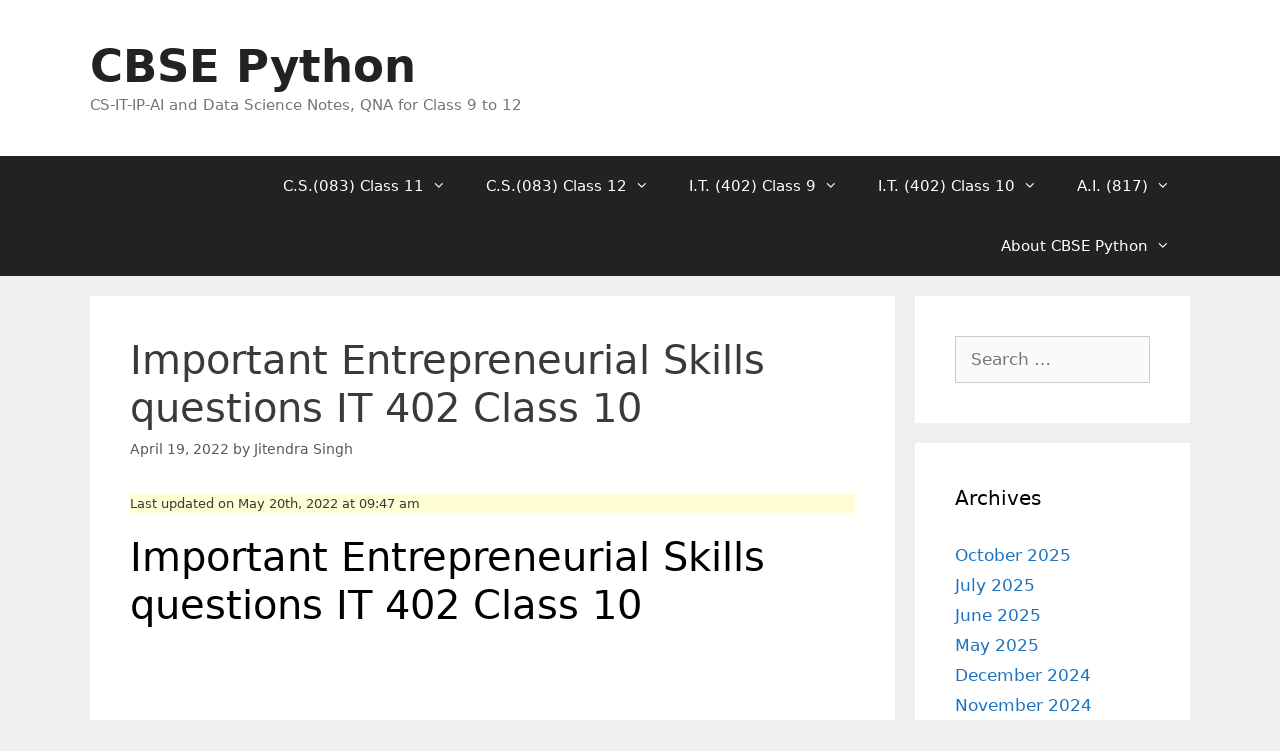

--- FILE ---
content_type: text/html; charset=UTF-8
request_url: https://cbsepython.in/entrepreneurial-skills-questions-it-402-class-10/
body_size: 16056
content:
<!DOCTYPE html><html lang="en-US" prefix="og: https://ogp.me/ns#"><head><script data-no-optimize="1">var litespeed_docref=sessionStorage.getItem("litespeed_docref");litespeed_docref&&(Object.defineProperty(document,"referrer",{get:function(){return litespeed_docref}}),sessionStorage.removeItem("litespeed_docref"));</script> <meta charset="UTF-8"><meta name="viewport" content="width=device-width, initial-scale=1"><title>Important Entrepreneurial Skills questions IT 402 Class 10 CBSE Python</title><meta name="description" content="Important Entrepreneurial Skills questions IT 402 Class 10"/><meta name="robots" content="follow, index, max-snippet:-1, max-video-preview:-1, max-image-preview:large"/><link rel="canonical" href="https://cbsepython.in/entrepreneurial-skills-questions-it-402-class-10/" /><meta property="og:locale" content="en_US" /><meta property="og:type" content="article" /><meta property="og:title" content="Important Entrepreneurial Skills questions IT 402 Class 10 CBSE Python" /><meta property="og:description" content="Important Entrepreneurial Skills questions IT 402 Class 10" /><meta property="og:url" content="https://cbsepython.in/entrepreneurial-skills-questions-it-402-class-10/" /><meta property="og:site_name" content="CBSE Python" /><meta property="article:section" content="Class 10 IT" /><meta property="og:updated_time" content="2022-05-20T09:47:04+05:30" /><meta property="og:image" content="https://cbsepython.in/wp-content/uploads/2025/07/cropped-1751993013764.webp" /><meta property="og:image:secure_url" content="https://cbsepython.in/wp-content/uploads/2025/07/cropped-1751993013764.webp" /><meta property="og:image:width" content="512" /><meta property="og:image:height" content="512" /><meta property="og:image:alt" content="cbsepython" /><meta property="og:image:type" content="image/webp" /><meta property="article:published_time" content="2022-04-19T20:44:36+05:30" /><meta property="article:modified_time" content="2022-05-20T09:47:04+05:30" /><meta name="twitter:card" content="summary_large_image" /><meta name="twitter:title" content="Important Entrepreneurial Skills questions IT 402 Class 10 CBSE Python" /><meta name="twitter:description" content="Important Entrepreneurial Skills questions IT 402 Class 10" /><meta name="twitter:site" content="@cbsepython" /><meta name="twitter:creator" content="@cbsepython" /><meta name="twitter:image" content="https://cbsepython.in/wp-content/uploads/2025/07/cropped-1751993013764.webp" /><meta name="twitter:label1" content="Written by" /><meta name="twitter:data1" content="Jitendra Singh" /><meta name="twitter:label2" content="Time to read" /><meta name="twitter:data2" content="2 minutes" /> <script type="application/ld+json" class="rank-math-schema">{"@context":"https://schema.org","@graph":[{"@type":["Person","Organization"],"@id":"https://cbsepython.in/#person","name":"cbsepython","sameAs":["https://twitter.com/cbsepython"]},{"@type":"WebSite","@id":"https://cbsepython.in/#website","url":"https://cbsepython.in","name":"CBSE Python","publisher":{"@id":"https://cbsepython.in/#person"},"inLanguage":"en-US"},{"@type":"ImageObject","@id":"https://cbsepython.in/wp-content/uploads/2025/07/cropped-1751993013764.webp","url":"https://cbsepython.in/wp-content/uploads/2025/07/cropped-1751993013764.webp","width":"512","height":"512","caption":"cbsepython","inLanguage":"en-US"},{"@type":"BreadcrumbList","@id":"https://cbsepython.in/entrepreneurial-skills-questions-it-402-class-10/#breadcrumb","itemListElement":[{"@type":"ListItem","position":"1","item":{"@id":"https://cbsepython.in","name":"Home"}},{"@type":"ListItem","position":"2","item":{"@id":"https://cbsepython.in/entrepreneurial-skills-questions-it-402-class-10/","name":"Important Entrepreneurial Skills questions IT 402 Class 10"}}]},{"@type":"WebPage","@id":"https://cbsepython.in/entrepreneurial-skills-questions-it-402-class-10/#webpage","url":"https://cbsepython.in/entrepreneurial-skills-questions-it-402-class-10/","name":"Important Entrepreneurial Skills questions IT 402 Class 10 CBSE Python","datePublished":"2022-04-19T20:44:36+05:30","dateModified":"2022-05-20T09:47:04+05:30","isPartOf":{"@id":"https://cbsepython.in/#website"},"primaryImageOfPage":{"@id":"https://cbsepython.in/wp-content/uploads/2025/07/cropped-1751993013764.webp"},"inLanguage":"en-US","breadcrumb":{"@id":"https://cbsepython.in/entrepreneurial-skills-questions-it-402-class-10/#breadcrumb"}},{"@type":"Person","@id":"https://cbsepython.in/entrepreneurial-skills-questions-it-402-class-10/#author","name":"Jitendra Singh","image":{"@type":"ImageObject","@id":"https://cbsepython.in/wp-content/litespeed/avatar/7404aeed4460a0e3fa2435873cd83669.jpg?ver=1768299116","url":"https://cbsepython.in/wp-content/litespeed/avatar/7404aeed4460a0e3fa2435873cd83669.jpg?ver=1768299116","caption":"Jitendra Singh","inLanguage":"en-US"},"sameAs":["https://cbsepython.in","https://twitter.com/cbsepython","https://cbsepython.in/about-me/"]},{"@type":"BlogPosting","headline":"Important Entrepreneurial Skills questions IT 402 Class 10 CBSE Python","keywords":"Entrepreneurial Skills questions IT 402 Class 10","datePublished":"2022-04-19T20:44:36+05:30","dateModified":"2022-05-20T09:47:04+05:30","author":{"@id":"https://cbsepython.in/entrepreneurial-skills-questions-it-402-class-10/#author","name":"Jitendra Singh"},"publisher":{"@id":"https://cbsepython.in/#person"},"description":"Important Entrepreneurial Skills questions IT 402 Class 10","name":"Important Entrepreneurial Skills questions IT 402 Class 10 CBSE Python","@id":"https://cbsepython.in/entrepreneurial-skills-questions-it-402-class-10/#richSnippet","isPartOf":{"@id":"https://cbsepython.in/entrepreneurial-skills-questions-it-402-class-10/#webpage"},"image":{"@id":"https://cbsepython.in/wp-content/uploads/2025/07/cropped-1751993013764.webp"},"inLanguage":"en-US","mainEntityOfPage":{"@id":"https://cbsepython.in/entrepreneurial-skills-questions-it-402-class-10/#webpage"}}]}</script> <link rel='dns-prefetch' href='//www.googletagmanager.com' /><link rel='dns-prefetch' href='//pagead2.googlesyndication.com' /><link rel="alternate" type="application/rss+xml" title="CBSE Python &raquo; Feed" href="https://cbsepython.in/feed/" /><link rel="alternate" type="application/rss+xml" title="CBSE Python &raquo; Comments Feed" href="https://cbsepython.in/comments/feed/" /><link rel="alternate" title="oEmbed (JSON)" type="application/json+oembed" href="https://cbsepython.in/wp-json/oembed/1.0/embed?url=https%3A%2F%2Fcbsepython.in%2Fentrepreneurial-skills-questions-it-402-class-10%2F" /><link rel="alternate" title="oEmbed (XML)" type="text/xml+oembed" href="https://cbsepython.in/wp-json/oembed/1.0/embed?url=https%3A%2F%2Fcbsepython.in%2Fentrepreneurial-skills-questions-it-402-class-10%2F&#038;format=xml" /><style id='wp-img-auto-sizes-contain-inline-css'>img:is([sizes=auto i],[sizes^="auto," i]){contain-intrinsic-size:3000px 1500px}
/*# sourceURL=wp-img-auto-sizes-contain-inline-css */</style><link data-optimized="2" rel="stylesheet" href="https://cbsepython.in/wp-content/litespeed/css/e43d1c77d92a386a86cb72892c8318d0.css?ver=56410" /><style id='classic-theme-styles-inline-css'>/*! This file is auto-generated */
.wp-block-button__link{color:#fff;background-color:#32373c;border-radius:9999px;box-shadow:none;text-decoration:none;padding:calc(.667em + 2px) calc(1.333em + 2px);font-size:1.125em}.wp-block-file__button{background:#32373c;color:#fff;text-decoration:none}
/*# sourceURL=/wp-includes/css/classic-themes.min.css */</style><style id='global-styles-inline-css'>:root{--wp--preset--aspect-ratio--square: 1;--wp--preset--aspect-ratio--4-3: 4/3;--wp--preset--aspect-ratio--3-4: 3/4;--wp--preset--aspect-ratio--3-2: 3/2;--wp--preset--aspect-ratio--2-3: 2/3;--wp--preset--aspect-ratio--16-9: 16/9;--wp--preset--aspect-ratio--9-16: 9/16;--wp--preset--color--black: #000000;--wp--preset--color--cyan-bluish-gray: #abb8c3;--wp--preset--color--white: #ffffff;--wp--preset--color--pale-pink: #f78da7;--wp--preset--color--vivid-red: #cf2e2e;--wp--preset--color--luminous-vivid-orange: #ff6900;--wp--preset--color--luminous-vivid-amber: #fcb900;--wp--preset--color--light-green-cyan: #7bdcb5;--wp--preset--color--vivid-green-cyan: #00d084;--wp--preset--color--pale-cyan-blue: #8ed1fc;--wp--preset--color--vivid-cyan-blue: #0693e3;--wp--preset--color--vivid-purple: #9b51e0;--wp--preset--color--contrast: var(--contrast);--wp--preset--color--contrast-2: var(--contrast-2);--wp--preset--color--contrast-3: var(--contrast-3);--wp--preset--color--base: var(--base);--wp--preset--color--base-2: var(--base-2);--wp--preset--color--base-3: var(--base-3);--wp--preset--color--accent: var(--accent);--wp--preset--gradient--vivid-cyan-blue-to-vivid-purple: linear-gradient(135deg,rgb(6,147,227) 0%,rgb(155,81,224) 100%);--wp--preset--gradient--light-green-cyan-to-vivid-green-cyan: linear-gradient(135deg,rgb(122,220,180) 0%,rgb(0,208,130) 100%);--wp--preset--gradient--luminous-vivid-amber-to-luminous-vivid-orange: linear-gradient(135deg,rgb(252,185,0) 0%,rgb(255,105,0) 100%);--wp--preset--gradient--luminous-vivid-orange-to-vivid-red: linear-gradient(135deg,rgb(255,105,0) 0%,rgb(207,46,46) 100%);--wp--preset--gradient--very-light-gray-to-cyan-bluish-gray: linear-gradient(135deg,rgb(238,238,238) 0%,rgb(169,184,195) 100%);--wp--preset--gradient--cool-to-warm-spectrum: linear-gradient(135deg,rgb(74,234,220) 0%,rgb(151,120,209) 20%,rgb(207,42,186) 40%,rgb(238,44,130) 60%,rgb(251,105,98) 80%,rgb(254,248,76) 100%);--wp--preset--gradient--blush-light-purple: linear-gradient(135deg,rgb(255,206,236) 0%,rgb(152,150,240) 100%);--wp--preset--gradient--blush-bordeaux: linear-gradient(135deg,rgb(254,205,165) 0%,rgb(254,45,45) 50%,rgb(107,0,62) 100%);--wp--preset--gradient--luminous-dusk: linear-gradient(135deg,rgb(255,203,112) 0%,rgb(199,81,192) 50%,rgb(65,88,208) 100%);--wp--preset--gradient--pale-ocean: linear-gradient(135deg,rgb(255,245,203) 0%,rgb(182,227,212) 50%,rgb(51,167,181) 100%);--wp--preset--gradient--electric-grass: linear-gradient(135deg,rgb(202,248,128) 0%,rgb(113,206,126) 100%);--wp--preset--gradient--midnight: linear-gradient(135deg,rgb(2,3,129) 0%,rgb(40,116,252) 100%);--wp--preset--font-size--small: 13px;--wp--preset--font-size--medium: 20px;--wp--preset--font-size--large: 36px;--wp--preset--font-size--x-large: 42px;--wp--preset--spacing--20: 0.44rem;--wp--preset--spacing--30: 0.67rem;--wp--preset--spacing--40: 1rem;--wp--preset--spacing--50: 1.5rem;--wp--preset--spacing--60: 2.25rem;--wp--preset--spacing--70: 3.38rem;--wp--preset--spacing--80: 5.06rem;--wp--preset--shadow--natural: 6px 6px 9px rgba(0, 0, 0, 0.2);--wp--preset--shadow--deep: 12px 12px 50px rgba(0, 0, 0, 0.4);--wp--preset--shadow--sharp: 6px 6px 0px rgba(0, 0, 0, 0.2);--wp--preset--shadow--outlined: 6px 6px 0px -3px rgb(255, 255, 255), 6px 6px rgb(0, 0, 0);--wp--preset--shadow--crisp: 6px 6px 0px rgb(0, 0, 0);}:where(.is-layout-flex){gap: 0.5em;}:where(.is-layout-grid){gap: 0.5em;}body .is-layout-flex{display: flex;}.is-layout-flex{flex-wrap: wrap;align-items: center;}.is-layout-flex > :is(*, div){margin: 0;}body .is-layout-grid{display: grid;}.is-layout-grid > :is(*, div){margin: 0;}:where(.wp-block-columns.is-layout-flex){gap: 2em;}:where(.wp-block-columns.is-layout-grid){gap: 2em;}:where(.wp-block-post-template.is-layout-flex){gap: 1.25em;}:where(.wp-block-post-template.is-layout-grid){gap: 1.25em;}.has-black-color{color: var(--wp--preset--color--black) !important;}.has-cyan-bluish-gray-color{color: var(--wp--preset--color--cyan-bluish-gray) !important;}.has-white-color{color: var(--wp--preset--color--white) !important;}.has-pale-pink-color{color: var(--wp--preset--color--pale-pink) !important;}.has-vivid-red-color{color: var(--wp--preset--color--vivid-red) !important;}.has-luminous-vivid-orange-color{color: var(--wp--preset--color--luminous-vivid-orange) !important;}.has-luminous-vivid-amber-color{color: var(--wp--preset--color--luminous-vivid-amber) !important;}.has-light-green-cyan-color{color: var(--wp--preset--color--light-green-cyan) !important;}.has-vivid-green-cyan-color{color: var(--wp--preset--color--vivid-green-cyan) !important;}.has-pale-cyan-blue-color{color: var(--wp--preset--color--pale-cyan-blue) !important;}.has-vivid-cyan-blue-color{color: var(--wp--preset--color--vivid-cyan-blue) !important;}.has-vivid-purple-color{color: var(--wp--preset--color--vivid-purple) !important;}.has-black-background-color{background-color: var(--wp--preset--color--black) !important;}.has-cyan-bluish-gray-background-color{background-color: var(--wp--preset--color--cyan-bluish-gray) !important;}.has-white-background-color{background-color: var(--wp--preset--color--white) !important;}.has-pale-pink-background-color{background-color: var(--wp--preset--color--pale-pink) !important;}.has-vivid-red-background-color{background-color: var(--wp--preset--color--vivid-red) !important;}.has-luminous-vivid-orange-background-color{background-color: var(--wp--preset--color--luminous-vivid-orange) !important;}.has-luminous-vivid-amber-background-color{background-color: var(--wp--preset--color--luminous-vivid-amber) !important;}.has-light-green-cyan-background-color{background-color: var(--wp--preset--color--light-green-cyan) !important;}.has-vivid-green-cyan-background-color{background-color: var(--wp--preset--color--vivid-green-cyan) !important;}.has-pale-cyan-blue-background-color{background-color: var(--wp--preset--color--pale-cyan-blue) !important;}.has-vivid-cyan-blue-background-color{background-color: var(--wp--preset--color--vivid-cyan-blue) !important;}.has-vivid-purple-background-color{background-color: var(--wp--preset--color--vivid-purple) !important;}.has-black-border-color{border-color: var(--wp--preset--color--black) !important;}.has-cyan-bluish-gray-border-color{border-color: var(--wp--preset--color--cyan-bluish-gray) !important;}.has-white-border-color{border-color: var(--wp--preset--color--white) !important;}.has-pale-pink-border-color{border-color: var(--wp--preset--color--pale-pink) !important;}.has-vivid-red-border-color{border-color: var(--wp--preset--color--vivid-red) !important;}.has-luminous-vivid-orange-border-color{border-color: var(--wp--preset--color--luminous-vivid-orange) !important;}.has-luminous-vivid-amber-border-color{border-color: var(--wp--preset--color--luminous-vivid-amber) !important;}.has-light-green-cyan-border-color{border-color: var(--wp--preset--color--light-green-cyan) !important;}.has-vivid-green-cyan-border-color{border-color: var(--wp--preset--color--vivid-green-cyan) !important;}.has-pale-cyan-blue-border-color{border-color: var(--wp--preset--color--pale-cyan-blue) !important;}.has-vivid-cyan-blue-border-color{border-color: var(--wp--preset--color--vivid-cyan-blue) !important;}.has-vivid-purple-border-color{border-color: var(--wp--preset--color--vivid-purple) !important;}.has-vivid-cyan-blue-to-vivid-purple-gradient-background{background: var(--wp--preset--gradient--vivid-cyan-blue-to-vivid-purple) !important;}.has-light-green-cyan-to-vivid-green-cyan-gradient-background{background: var(--wp--preset--gradient--light-green-cyan-to-vivid-green-cyan) !important;}.has-luminous-vivid-amber-to-luminous-vivid-orange-gradient-background{background: var(--wp--preset--gradient--luminous-vivid-amber-to-luminous-vivid-orange) !important;}.has-luminous-vivid-orange-to-vivid-red-gradient-background{background: var(--wp--preset--gradient--luminous-vivid-orange-to-vivid-red) !important;}.has-very-light-gray-to-cyan-bluish-gray-gradient-background{background: var(--wp--preset--gradient--very-light-gray-to-cyan-bluish-gray) !important;}.has-cool-to-warm-spectrum-gradient-background{background: var(--wp--preset--gradient--cool-to-warm-spectrum) !important;}.has-blush-light-purple-gradient-background{background: var(--wp--preset--gradient--blush-light-purple) !important;}.has-blush-bordeaux-gradient-background{background: var(--wp--preset--gradient--blush-bordeaux) !important;}.has-luminous-dusk-gradient-background{background: var(--wp--preset--gradient--luminous-dusk) !important;}.has-pale-ocean-gradient-background{background: var(--wp--preset--gradient--pale-ocean) !important;}.has-electric-grass-gradient-background{background: var(--wp--preset--gradient--electric-grass) !important;}.has-midnight-gradient-background{background: var(--wp--preset--gradient--midnight) !important;}.has-small-font-size{font-size: var(--wp--preset--font-size--small) !important;}.has-medium-font-size{font-size: var(--wp--preset--font-size--medium) !important;}.has-large-font-size{font-size: var(--wp--preset--font-size--large) !important;}.has-x-large-font-size{font-size: var(--wp--preset--font-size--x-large) !important;}
:where(.wp-block-post-template.is-layout-flex){gap: 1.25em;}:where(.wp-block-post-template.is-layout-grid){gap: 1.25em;}
:where(.wp-block-term-template.is-layout-flex){gap: 1.25em;}:where(.wp-block-term-template.is-layout-grid){gap: 1.25em;}
:where(.wp-block-columns.is-layout-flex){gap: 2em;}:where(.wp-block-columns.is-layout-grid){gap: 2em;}
:root :where(.wp-block-pullquote){font-size: 1.5em;line-height: 1.6;}
/*# sourceURL=global-styles-inline-css */</style><style id='generate-style-inline-css'>body{background-color:#efefef;color:#3a3a3a;}a{color:#1e73be;}a:hover, a:focus{text-decoration:underline;}.entry-title a, .site-branding a, a.button, .wp-block-button__link, .main-navigation a{text-decoration:none;}a:hover, a:focus, a:active{color:#000000;}body .grid-container{max-width:1100px;}.wp-block-group__inner-container{max-width:1100px;margin-left:auto;margin-right:auto;}.generate-back-to-top{font-size:20px;border-radius:3px;position:fixed;bottom:30px;right:30px;line-height:40px;width:40px;text-align:center;z-index:10;transition:opacity 300ms ease-in-out;opacity:0.1;transform:translateY(1000px);}.generate-back-to-top__show{opacity:1;transform:translateY(0);}:root{--contrast:#222222;--contrast-2:#575760;--contrast-3:#b2b2be;--base:#f0f0f0;--base-2:#f7f8f9;--base-3:#ffffff;--accent:#1e73be;}:root .has-contrast-color{color:var(--contrast);}:root .has-contrast-background-color{background-color:var(--contrast);}:root .has-contrast-2-color{color:var(--contrast-2);}:root .has-contrast-2-background-color{background-color:var(--contrast-2);}:root .has-contrast-3-color{color:var(--contrast-3);}:root .has-contrast-3-background-color{background-color:var(--contrast-3);}:root .has-base-color{color:var(--base);}:root .has-base-background-color{background-color:var(--base);}:root .has-base-2-color{color:var(--base-2);}:root .has-base-2-background-color{background-color:var(--base-2);}:root .has-base-3-color{color:var(--base-3);}:root .has-base-3-background-color{background-color:var(--base-3);}:root .has-accent-color{color:var(--accent);}:root .has-accent-background-color{background-color:var(--accent);}body, button, input, select, textarea{font-family:-apple-system, system-ui, BlinkMacSystemFont, "Segoe UI", Helvetica, Arial, sans-serif, "Apple Color Emoji", "Segoe UI Emoji", "Segoe UI Symbol";}body{line-height:1.5;}.entry-content > [class*="wp-block-"]:not(:last-child):not(.wp-block-heading){margin-bottom:1.5em;}.main-title{font-size:45px;}.main-navigation .main-nav ul ul li a{font-size:14px;}.sidebar .widget, .footer-widgets .widget{font-size:17px;}h1{font-weight:300;font-size:40px;}h2{font-weight:300;font-size:30px;}h3{font-size:20px;}h4{font-size:inherit;}h5{font-size:inherit;}@media (max-width:768px){.main-title{font-size:30px;}h1{font-size:30px;}h2{font-size:25px;}}.top-bar{background-color:#636363;color:#ffffff;}.top-bar a{color:#ffffff;}.top-bar a:hover{color:#303030;}.site-header{background-color:#ffffff;color:#3a3a3a;}.site-header a{color:#3a3a3a;}.main-title a,.main-title a:hover{color:#222222;}.site-description{color:#757575;}.main-navigation,.main-navigation ul ul{background-color:#222222;}.main-navigation .main-nav ul li a, .main-navigation .menu-toggle, .main-navigation .menu-bar-items{color:#ffffff;}.main-navigation .main-nav ul li:not([class*="current-menu-"]):hover > a, .main-navigation .main-nav ul li:not([class*="current-menu-"]):focus > a, .main-navigation .main-nav ul li.sfHover:not([class*="current-menu-"]) > a, .main-navigation .menu-bar-item:hover > a, .main-navigation .menu-bar-item.sfHover > a{color:#ffffff;background-color:#3f3f3f;}button.menu-toggle:hover,button.menu-toggle:focus,.main-navigation .mobile-bar-items a,.main-navigation .mobile-bar-items a:hover,.main-navigation .mobile-bar-items a:focus{color:#ffffff;}.main-navigation .main-nav ul li[class*="current-menu-"] > a{color:#ffffff;background-color:#3f3f3f;}.navigation-search input[type="search"],.navigation-search input[type="search"]:active, .navigation-search input[type="search"]:focus, .main-navigation .main-nav ul li.search-item.active > a, .main-navigation .menu-bar-items .search-item.active > a{color:#ffffff;background-color:#3f3f3f;}.main-navigation ul ul{background-color:#3f3f3f;}.main-navigation .main-nav ul ul li a{color:#ffffff;}.main-navigation .main-nav ul ul li:not([class*="current-menu-"]):hover > a,.main-navigation .main-nav ul ul li:not([class*="current-menu-"]):focus > a, .main-navigation .main-nav ul ul li.sfHover:not([class*="current-menu-"]) > a{color:#ffffff;background-color:#4f4f4f;}.main-navigation .main-nav ul ul li[class*="current-menu-"] > a{color:#ffffff;background-color:#4f4f4f;}.separate-containers .inside-article, .separate-containers .comments-area, .separate-containers .page-header, .one-container .container, .separate-containers .paging-navigation, .inside-page-header{background-color:#ffffff;}.entry-meta{color:#595959;}.entry-meta a{color:#595959;}.entry-meta a:hover{color:#1e73be;}.sidebar .widget{background-color:#ffffff;}.sidebar .widget .widget-title{color:#000000;}.footer-widgets{background-color:#ffffff;}.footer-widgets .widget-title{color:#000000;}.site-info{color:#ffffff;background-color:#222222;}.site-info a{color:#ffffff;}.site-info a:hover{color:#606060;}.footer-bar .widget_nav_menu .current-menu-item a{color:#606060;}input[type="text"],input[type="email"],input[type="url"],input[type="password"],input[type="search"],input[type="tel"],input[type="number"],textarea,select{color:#666666;background-color:#fafafa;border-color:#cccccc;}input[type="text"]:focus,input[type="email"]:focus,input[type="url"]:focus,input[type="password"]:focus,input[type="search"]:focus,input[type="tel"]:focus,input[type="number"]:focus,textarea:focus,select:focus{color:#666666;background-color:#ffffff;border-color:#bfbfbf;}button,html input[type="button"],input[type="reset"],input[type="submit"],a.button,a.wp-block-button__link:not(.has-background){color:#ffffff;background-color:#666666;}button:hover,html input[type="button"]:hover,input[type="reset"]:hover,input[type="submit"]:hover,a.button:hover,button:focus,html input[type="button"]:focus,input[type="reset"]:focus,input[type="submit"]:focus,a.button:focus,a.wp-block-button__link:not(.has-background):active,a.wp-block-button__link:not(.has-background):focus,a.wp-block-button__link:not(.has-background):hover{color:#ffffff;background-color:#3f3f3f;}a.generate-back-to-top{background-color:rgba( 0,0,0,0.4 );color:#ffffff;}a.generate-back-to-top:hover,a.generate-back-to-top:focus{background-color:rgba( 0,0,0,0.6 );color:#ffffff;}:root{--gp-search-modal-bg-color:var(--base-3);--gp-search-modal-text-color:var(--contrast);--gp-search-modal-overlay-bg-color:rgba(0,0,0,0.2);}@media (max-width:768px){.main-navigation .menu-bar-item:hover > a, .main-navigation .menu-bar-item.sfHover > a{background:none;color:#ffffff;}}.inside-top-bar{padding:10px;}.inside-header{padding:40px;}.site-main .wp-block-group__inner-container{padding:40px;}.entry-content .alignwide, body:not(.no-sidebar) .entry-content .alignfull{margin-left:-40px;width:calc(100% + 80px);max-width:calc(100% + 80px);}.rtl .menu-item-has-children .dropdown-menu-toggle{padding-left:20px;}.rtl .main-navigation .main-nav ul li.menu-item-has-children > a{padding-right:20px;}.site-info{padding:20px;}@media (max-width:768px){.separate-containers .inside-article, .separate-containers .comments-area, .separate-containers .page-header, .separate-containers .paging-navigation, .one-container .site-content, .inside-page-header{padding:30px;}.site-main .wp-block-group__inner-container{padding:30px;}.site-info{padding-right:10px;padding-left:10px;}.entry-content .alignwide, body:not(.no-sidebar) .entry-content .alignfull{margin-left:-30px;width:calc(100% + 60px);max-width:calc(100% + 60px);}}.one-container .sidebar .widget{padding:0px;}/* End cached CSS */@media (max-width:768px){.main-navigation .menu-toggle,.main-navigation .mobile-bar-items,.sidebar-nav-mobile:not(#sticky-placeholder){display:block;}.main-navigation ul,.gen-sidebar-nav{display:none;}[class*="nav-float-"] .site-header .inside-header > *{float:none;clear:both;}}
/*# sourceURL=generate-style-inline-css */</style> <script type="litespeed/javascript" data-src="https://cbsepython.in/wp-includes/js/jquery/jquery.min.js" id="jquery-core-js"></script> 
 <script type="litespeed/javascript" data-src="https://www.googletagmanager.com/gtag/js?id=GT-55JLMQ2" id="google_gtagjs-js"></script> <script id="google_gtagjs-js-after" type="litespeed/javascript">window.dataLayer=window.dataLayer||[];function gtag(){dataLayer.push(arguments)}
gtag("set","linker",{"domains":["cbsepython.in"]});gtag("js",new Date());gtag("set","developer_id.dZTNiMT",!0);gtag("config","GT-55JLMQ2")</script> <link rel="https://api.w.org/" href="https://cbsepython.in/wp-json/" /><link rel="alternate" title="JSON" type="application/json" href="https://cbsepython.in/wp-json/wp/v2/posts/3156" /><link rel="EditURI" type="application/rsd+xml" title="RSD" href="https://cbsepython.in/xmlrpc.php?rsd" /><meta name="generator" content="Site Kit by Google 1.168.0" /> <script type="litespeed/javascript" data-src="https://www.googletagmanager.com/gtag/js?id=UA-184811342-1"></script> <script type="litespeed/javascript">window.dataLayer=window.dataLayer||[];function gtag(){dataLayer.push(arguments)}
gtag('js',new Date());gtag('config','UA-184811342-1')</script> <script type="litespeed/javascript" data-src="https://pagead2.googlesyndication.com/pagead/js/adsbygoogle.js?client=ca-pub-8757982190122476"
     crossorigin="anonymous"></script> <meta name="google-adsense-platform-account" content="ca-host-pub-2644536267352236"><meta name="google-adsense-platform-domain" content="sitekit.withgoogle.com"><meta name="generator" content="Elementor 3.33.4; features: additional_custom_breakpoints; settings: css_print_method-external, google_font-enabled, font_display-auto"><style>.e-con.e-parent:nth-of-type(n+4):not(.e-lazyloaded):not(.e-no-lazyload),
				.e-con.e-parent:nth-of-type(n+4):not(.e-lazyloaded):not(.e-no-lazyload) * {
					background-image: none !important;
				}
				@media screen and (max-height: 1024px) {
					.e-con.e-parent:nth-of-type(n+3):not(.e-lazyloaded):not(.e-no-lazyload),
					.e-con.e-parent:nth-of-type(n+3):not(.e-lazyloaded):not(.e-no-lazyload) * {
						background-image: none !important;
					}
				}
				@media screen and (max-height: 640px) {
					.e-con.e-parent:nth-of-type(n+2):not(.e-lazyloaded):not(.e-no-lazyload),
					.e-con.e-parent:nth-of-type(n+2):not(.e-lazyloaded):not(.e-no-lazyload) * {
						background-image: none !important;
					}
				}</style><style class="wpcode-css-snippet">.last-updated {
    font-size: small;
    text-transform: upper-alpha;
    background-color: #fffdd4;
}</style> <script type="litespeed/javascript" data-src="https://pagead2.googlesyndication.com/pagead/js/adsbygoogle.js?client=ca-pub-8757982190122476&amp;host=ca-host-pub-2644536267352236" crossorigin="anonymous"></script> <link rel="icon" href="https://cbsepython.in/wp-content/uploads/2025/07/cropped-1751993013764-32x32.webp" sizes="32x32" /><link rel="icon" href="https://cbsepython.in/wp-content/uploads/2025/07/cropped-1751993013764-192x192.webp" sizes="192x192" /><link rel="apple-touch-icon" href="https://cbsepython.in/wp-content/uploads/2025/07/cropped-1751993013764-180x180.webp" /><meta name="msapplication-TileImage" content="https://cbsepython.in/wp-content/uploads/2025/07/cropped-1751993013764-270x270.webp" /></head><body data-rsssl=1 class="wp-singular post-template-default single single-post postid-3156 single-format-standard wp-embed-responsive wp-theme-generatepress right-sidebar nav-below-header separate-containers fluid-header active-footer-widgets-3 nav-aligned-right header-aligned-left dropdown-hover elementor-default elementor-kit-495" itemtype="https://schema.org/Blog" itemscope>
<a class="screen-reader-text skip-link" href="#content" title="Skip to content">Skip to content</a><header class="site-header" id="masthead" aria-label="Site"  itemtype="https://schema.org/WPHeader" itemscope><div class="inside-header grid-container grid-parent"><div class="site-branding"><p class="main-title" itemprop="headline">
<a href="https://cbsepython.in/" rel="home">CBSE Python</a></p><p class="site-description" itemprop="description">CS-IT-IP-AI and Data Science Notes, QNA for Class 9 to 12</p></div></div></header><nav class="main-navigation sub-menu-right" id="site-navigation" aria-label="Primary"  itemtype="https://schema.org/SiteNavigationElement" itemscope><div class="inside-navigation grid-container grid-parent">
<button class="menu-toggle" aria-controls="primary-menu" aria-expanded="false">
<span class="mobile-menu">Menu</span>				</button><div id="primary-menu" class="main-nav"><ul id="menu-final" class=" menu sf-menu"><li id="menu-item-2894" class="menu-item menu-item-type-custom menu-item-object-custom menu-item-has-children menu-item-2894"><a href="#">C.S.(083) Class 11<span role="presentation" class="dropdown-menu-toggle"></span></a><ul class="sub-menu"><li id="menu-item-2903" class="menu-item menu-item-type-custom menu-item-object-custom menu-item-2903"><a href="https://cbsepython.in/class-11-computer-science-topic-wise-mcq/">Topicwise MCQS</a></li><li id="menu-item-2905" class="menu-item menu-item-type-custom menu-item-object-custom menu-item-2905"><a href="https://cbsepython.in/class-11-computer-science-topic-wise-notes/">Topic wise Notes</a></li><li id="menu-item-2906" class="menu-item menu-item-type-custom menu-item-object-custom menu-item-2906"><a href="https://cbsepython.in/practical-list-for-class-11-computer-science/">Practical File</a></li><li id="menu-item-2907" class="menu-item menu-item-type-custom menu-item-object-custom menu-item-2907"><a href="https://cbsepython.in/class-11-computer-science-project-in-python/">Projects</a></li><li id="menu-item-2908" class="menu-item menu-item-type-custom menu-item-object-custom menu-item-2908"><a href="https://cbsepython.in/computer-science-sample-paper-class-11/">Sample Papers</a></li><li id="menu-item-3750" class="menu-item menu-item-type-custom menu-item-object-custom menu-item-3750"><a href="https://cbsepython.in/class-11-computer-science-topic-wise-quiz/">Quizzes Class 11</a></li></ul></li><li id="menu-item-2900" class="menu-item menu-item-type-custom menu-item-object-custom menu-item-has-children menu-item-2900"><a href="#">C.S.(083) Class 12<span role="presentation" class="dropdown-menu-toggle"></span></a><ul class="sub-menu"><li id="menu-item-2909" class="menu-item menu-item-type-custom menu-item-object-custom menu-item-2909"><a href="https://cbsepython.in/class-12-computer-science-topic-wise-mcqs/">Topicwise MCQs</a></li><li id="menu-item-2911" class="menu-item menu-item-type-custom menu-item-object-custom menu-item-2911"><a href="https://cbsepython.in/class-12-computer-science-notes-topic-wise/">Topicwise Notes</a></li><li id="menu-item-2912" class="menu-item menu-item-type-custom menu-item-object-custom menu-item-2912"><a href="https://cbsepython.in/cbse-computer-science-practical-file-for-class-12/">Practical File</a></li><li id="menu-item-2913" class="menu-item menu-item-type-custom menu-item-object-custom menu-item-2913"><a href="https://cbsepython.in/class-12-computer-science-project-in-python/">Projects</a></li><li id="menu-item-2914" class="menu-item menu-item-type-custom menu-item-object-custom menu-item-2914"><a href="https://cbsepython.in/computer-science-sample-paper-class-12/">Sample Papers</a></li><li id="menu-item-4760" class="menu-item menu-item-type-custom menu-item-object-custom menu-item-4760"><a href="https://cbsepython.in/class-12-computer-science-quiz/">Quiz Class 12</a></li></ul></li><li id="menu-item-2896" class="menu-item menu-item-type-custom menu-item-object-custom menu-item-has-children menu-item-2896"><a href="#">I.T. (402) Class 9<span role="presentation" class="dropdown-menu-toggle"></span></a><ul class="sub-menu"><li id="menu-item-2915" class="menu-item menu-item-type-custom menu-item-object-custom menu-item-2915"><a href="https://cbsepython.in/mcq-electronic-spreadsheet-class-9-it/">Topicwise MCQs</a></li><li id="menu-item-2916" class="menu-item menu-item-type-custom menu-item-object-custom menu-item-has-children menu-item-2916"><a href="#">Sample Papers<span role="presentation" class="dropdown-menu-toggle"></span></a><ul class="sub-menu"><li id="menu-item-2993" class="menu-item menu-item-type-custom menu-item-object-custom menu-item-2993"><a href="https://cbsepython.in/class-9-information-technology-sample-paper-term-2-set-1/">Term 2 Set 1</a></li><li id="menu-item-2994" class="menu-item menu-item-type-custom menu-item-object-custom menu-item-2994"><a href="https://cbsepython.in/information-technology-402-term-2-sample-paper-for-class-9-set-2/">Term 2 Set 2</a></li></ul></li></ul></li><li id="menu-item-2902" class="menu-item menu-item-type-custom menu-item-object-custom menu-item-has-children menu-item-2902"><a href="#">I.T. (402) Class 10<span role="presentation" class="dropdown-menu-toggle"></span></a><ul class="sub-menu"><li id="menu-item-2917" class="menu-item menu-item-type-custom menu-item-object-custom menu-item-has-children menu-item-2917"><a href="#">Topicwise MCQs<span role="presentation" class="dropdown-menu-toggle"></span></a><ul class="sub-menu"><li id="menu-item-2995" class="menu-item menu-item-type-custom menu-item-object-custom menu-item-2995"><a href="https://cbsepython.in/electronic-spreadsheet-mcq-class-10/">Electronic Spreadsheet</a></li><li id="menu-item-2996" class="menu-item menu-item-type-custom menu-item-object-custom menu-item-2996"><a href="https://cbsepython.in/mcq-on-digital-documentation-class-10/">Digital Presentation</a></li><li id="menu-item-2997" class="menu-item menu-item-type-custom menu-item-object-custom menu-item-2997"><a href="https://cbsepython.in/database-management-system-mcq-class-10/">RDBMS</a></li><li id="menu-item-2998" class="menu-item menu-item-type-custom menu-item-object-custom menu-item-2998"><a href="https://cbsepython.in/basic-of-internet-mcq/">Internet</a></li></ul></li><li id="menu-item-2918" class="menu-item menu-item-type-custom menu-item-object-custom menu-item-2918"><a href="https://cbsepython.in/class-10-it-sample-papers/">Sample Papers</a></li></ul></li><li id="menu-item-3004" class="menu-item menu-item-type-custom menu-item-object-custom menu-item-has-children menu-item-3004"><a href="#">A.I. (817)<span role="presentation" class="dropdown-menu-toggle"></span></a><ul class="sub-menu"><li id="menu-item-3005" class="menu-item menu-item-type-custom menu-item-object-custom menu-item-has-children menu-item-3005"><a href="#">Class 9<span role="presentation" class="dropdown-menu-toggle"></span></a><ul class="sub-menu"><li id="menu-item-3007" class="menu-item menu-item-type-custom menu-item-object-custom menu-item-3007"><a href="https://cbsepython.in/artificial-intelligence-sample-paper-class-9/">Term 1 Sample 1</a></li></ul></li><li id="menu-item-3006" class="menu-item menu-item-type-custom menu-item-object-custom menu-item-3006"><a href="#">Class 10</a></li></ul></li><li id="menu-item-5483" class="menu-item menu-item-type-post_type menu-item-object-page menu-item-has-children menu-item-5483"><a href="https://cbsepython.in/about-cbse-python/">About CBSE Python<span role="presentation" class="dropdown-menu-toggle"></span></a><ul class="sub-menu"><li id="menu-item-5484" class="menu-item menu-item-type-post_type menu-item-object-page menu-item-privacy-policy menu-item-has-children menu-item-5484"><a rel="privacy-policy" href="https://cbsepython.in/privacy-policy/">Privacy Policy<span role="presentation" class="dropdown-menu-toggle"></span></a><ul class="sub-menu"><li id="menu-item-5485" class="menu-item menu-item-type-post_type menu-item-object-page menu-item-5485"><a href="https://cbsepython.in/terms-and-conditions/">Terms and Conditions</a></li><li id="menu-item-5486" class="menu-item menu-item-type-post_type menu-item-object-page menu-item-5486"><a href="https://cbsepython.in/about-me/">About Author</a></li><li id="menu-item-5487" class="menu-item menu-item-type-post_type menu-item-object-page menu-item-5487"><a href="https://cbsepython.in/disclaimer-for-cbsepython-in/">Disclaimer</a></li></ul></li></ul></li></ul></div></div></nav><div class="site grid-container container hfeed grid-parent" id="page"><div class="site-content" id="content"><div class="content-area grid-parent mobile-grid-100 grid-75 tablet-grid-75" id="primary"><main class="site-main" id="main"><article id="post-3156" class="post-3156 post type-post status-publish format-standard hentry category-information-technology-for-cbse-class-10" itemtype="https://schema.org/CreativeWork" itemscope><div class="inside-article"><header class="entry-header"><h1 class="entry-title" itemprop="headline">Important Entrepreneurial Skills questions IT 402 Class 10</h1><div class="entry-meta">
<span class="posted-on"><time class="updated" datetime="2022-05-20T09:47:04+05:30" itemprop="dateModified">May 20, 2022</time><time class="entry-date published" datetime="2022-04-19T20:44:36+05:30" itemprop="datePublished">April 19, 2022</time></span> <span class="byline">by <span class="author vcard" itemprop="author" itemtype="https://schema.org/Person" itemscope><a class="url fn n" href="https://cbsepython.in/author/admin-2/" title="View all posts by Jitendra Singh" rel="author" itemprop="url"><span class="author-name" itemprop="name">Jitendra Singh</span></a></span></span></div></header><div class="entry-content" itemprop="text"><p class="last-updated">Last updated on May 20th, 2022 at 09:47 am</p><h1><span style="color: #000000;">Important Entrepreneurial Skills questions IT 402 Class 10</span></h1><p>&nbsp;</p><p>&nbsp;</p><p><strong><span style="color: #000000;">1. Define entrepreneur.</span></strong></p><p><span style="color: #000000;">Ans. An entrepreneur (or you can call business person) is a person who sets up a business or businesses, taking on financial risks in the hope of profit.</span></p><p>&nbsp;</p><p><strong><span style="color: #000000;">2. What are some characteristics of successful entrepreneurs?</span></strong></p><p><span style="color: #000000;">Ans. These are:</span></p><p><span style="color: #000000;">Acceptance of risk or failure</span></p><p><span style="color: #000000;">Related to innovation</span></p><p><span style="color: #000000;">Creative &amp; persistent</span></p><p><span style="color: #000000;">Profit potential</span></p><p><span style="color: #000000;">Self-motivation and self-confidence</span></p><p><span style="color: #000000;">Leadership quality and competitive ability, etc.</span></p><p>&nbsp;</p><p><span style="color: #000000;"><strong>3. Write any four Primary Functions of entrepreneurship.</strong> </span></p><p><span style="color: #000000;">Ans. Planning, organizing, decision making, managing, innovating, risk bearing, etc.</span></p><p>&nbsp;</p><p><strong><span style="color: #000000;">4. How does entrepreneurship help the economy?</span></strong></p><p><span style="color: #000000;">Ans. Entrepreneurs boost economic growth by introducing innovative technologies, products, and services.</span></p><p>&nbsp;</p><p><strong><span style="color: #000000;">5. How do entrepreneurs contribute to society?</span></strong></p><p><span style="color: #000000;">Ans. Entrepreneurs contribution to the welfare of society is of high order. A business person apart from making money for him or herself also helps the society in many ways financially and socially. Also they contribute in form of donations, sponsorship, welfare programs, advisors to respective government, etc.</span></p><p>&nbsp;</p><p><strong><span style="color: #000000;">6. Mention five important qualities of a successful entrepreneur.</span></strong></p><p><span style="color: #000000;">Ans. Five qualities are: self-confidence, open minded, leadership, willingness to assume risk and competitive spirit in nature.</span></p><p>&nbsp;</p><p><strong><span style="color: #000000;">7. What are the main commercial functions that manage an entrepreneur?</span></strong></p><p><span style="color: #000000;">Ans. The commercial functions are production, finance, marketing, personnel and accounting.</span></p><p>&nbsp;</p><p><strong><span style="color: #000000;">8. Name the special quality of an entrepreneur which helps to sell the product and motivate employees.</span></strong></p><p><span style="color: #000000;">Ans. Strong people skills.</span></p><p>&nbsp;</p><p><strong><span style="color: #000000;">9. What is the importance of entrepreneurship in our country?</span></strong></p><p><span style="color: #000000;">Ans. The entrepreneur who is a business leader looks for ideas and puts them into effect in fostering economic growth and development. Entrepreneurship is one of the most important inputs in the economic development of a country.</span></p><p>&nbsp;</p><p><strong><span style="color: #000000;">10. What is the role of an entrepreneur as in export promotion?</span></strong></p><p><span style="color: #000000;">Ans. In the field of export promotion, entrepreneurs are responsible for creating innovative, high quality products at reasonable prices.</span></p><p>&nbsp;</p><p><strong><span style="color: #000000;">11. Mention five important roles of an entrepreneur.</span></strong></p><p><span style="color: #000000;">Ans. Five important roles of an entrepreneur are economic growth for the country, create new market, generate employment, development of new raw materials and products, growth of infrastructural facilities, export promotion and import substitution and increase in the standard of living.</span></p><p>&nbsp;</p><p><strong><span style="color: #000000;">12. What is the basic of employment generation in a developing economy?</span></strong></p><p><span style="color: #000000;">Ans. The basic is when a new venture grows, it generates employment.</span></p><p>&nbsp;</p><p><strong><span style="color: #000000;">13. Why entrepreneurs are called as gamblers?</span></strong></p><p><span style="color: #000000;">Ans. It is said about entrepreneurs that they are gamblers and take big risks. The truth is that most entrepreneurs are moderate risk takers.</span></p><p>&nbsp;</p><p><strong><span style="color: #000000;">14. Is entrepreneurship a career choice?</span></strong></p><p><span style="color: #000000;">Ans. Entrepreneurship is becoming the most pursued career choice! The term entrepreneurship is defined by the willingness to take risks, plan, streamline, organize and manage new business ventures in an ever-evolving and competitive global marketplace.</span></p><p>&nbsp;</p><p><strong><span style="color: #000000;">15. What jobs can you get with entrepreneurship?</span></strong></p><p><span style="color: #000000;">Ans. You can get different jobs like: mid-level management, business consultant, sales, research and development, teacher/faculty, business reporter, etc.</span></p><p>&nbsp;</p><p>&nbsp;</p><h2><span style="color: #ff0000;">Also Check: </span></h2><h2><span style="color: #ff0000;"><a style="color: #ff0000;" href="https://cbsepython.in/class-10-information-technology-402-term-2-sample-paper-set-2/">IT 402 Term 2 Sample Paper Class 10 Set 2</a></span></h2><h2><span style="color: #ff0000;"><a style="color: #ff0000;" href="https://cbsepython.in/class-10-information-technology-402-term-2-sample-paper-set-3/">IT 402 Term 2 Sample Paper Class 10 Set 3</a></span></h2><h2><span style="color: #ff0000;"><a style="color: #ff0000;" href="https://cbsepython.in/green-skills-questions-it-402-class-10/">Green Skills questions IT 402 Class 10 Questions &amp; Answer</a></span></h2><h2><span style="color: #ff0000;"><a style="color: #ff0000;" href="https://cbsepython.in/web-applications-and-security-class-10-it/">Web Applications and Security IT 402 Class 10 Questions &amp; Answer</a></span></h2></div><footer class="entry-meta" aria-label="Entry meta">
<span class="cat-links"><span class="screen-reader-text">Categories </span><a href="https://cbsepython.in/information-technology-for-cbse-class-10/" rel="category tag">Class 10 IT</a></span><nav id="nav-below" class="post-navigation" aria-label="Posts"><div class="nav-previous"><span class="prev"><a href="https://cbsepython.in/class-11-computer-science-sample-paper-term-2-set-3/" rel="prev">Class 11 Computer Science Sample Paper Term 2 Set-3</a></span></div><div class="nav-next"><span class="next"><a href="https://cbsepython.in/green-skills-questions-it-402-class-10/" rel="next">Important Green Skills questions IT 402 Class 10</a></span></div></nav></footer></div></article></main></div><div class="widget-area sidebar is-right-sidebar grid-25 tablet-grid-25 grid-parent" id="right-sidebar"><div class="inside-right-sidebar"><aside id="search" class="widget widget_search"><form method="get" class="search-form" action="https://cbsepython.in/">
<label>
<span class="screen-reader-text">Search for:</span>
<input type="search" class="search-field" placeholder="Search &hellip;" value="" name="s" title="Search for:">
</label>
<input type="submit" class="search-submit" value="Search"></form></aside><aside id="archives" class="widget"><h2 class="widget-title">Archives</h2><ul><li><a href='https://cbsepython.in/2025/10/'>October 2025</a></li><li><a href='https://cbsepython.in/2025/07/'>July 2025</a></li><li><a href='https://cbsepython.in/2025/06/'>June 2025</a></li><li><a href='https://cbsepython.in/2025/05/'>May 2025</a></li><li><a href='https://cbsepython.in/2024/12/'>December 2024</a></li><li><a href='https://cbsepython.in/2024/11/'>November 2024</a></li><li><a href='https://cbsepython.in/2024/09/'>September 2024</a></li><li><a href='https://cbsepython.in/2024/05/'>May 2024</a></li><li><a href='https://cbsepython.in/2024/04/'>April 2024</a></li><li><a href='https://cbsepython.in/2024/03/'>March 2024</a></li><li><a href='https://cbsepython.in/2024/02/'>February 2024</a></li><li><a href='https://cbsepython.in/2024/01/'>January 2024</a></li><li><a href='https://cbsepython.in/2023/11/'>November 2023</a></li><li><a href='https://cbsepython.in/2023/10/'>October 2023</a></li><li><a href='https://cbsepython.in/2023/09/'>September 2023</a></li><li><a href='https://cbsepython.in/2023/08/'>August 2023</a></li><li><a href='https://cbsepython.in/2023/07/'>July 2023</a></li><li><a href='https://cbsepython.in/2023/06/'>June 2023</a></li><li><a href='https://cbsepython.in/2023/05/'>May 2023</a></li><li><a href='https://cbsepython.in/2023/04/'>April 2023</a></li><li><a href='https://cbsepython.in/2023/02/'>February 2023</a></li><li><a href='https://cbsepython.in/2023/01/'>January 2023</a></li><li><a href='https://cbsepython.in/2022/12/'>December 2022</a></li><li><a href='https://cbsepython.in/2022/10/'>October 2022</a></li><li><a href='https://cbsepython.in/2022/09/'>September 2022</a></li><li><a href='https://cbsepython.in/2022/08/'>August 2022</a></li><li><a href='https://cbsepython.in/2022/07/'>July 2022</a></li><li><a href='https://cbsepython.in/2022/06/'>June 2022</a></li><li><a href='https://cbsepython.in/2022/05/'>May 2022</a></li><li><a href='https://cbsepython.in/2022/04/'>April 2022</a></li><li><a href='https://cbsepython.in/2022/03/'>March 2022</a></li><li><a href='https://cbsepython.in/2022/02/'>February 2022</a></li><li><a href='https://cbsepython.in/2022/01/'>January 2022</a></li><li><a href='https://cbsepython.in/2021/12/'>December 2021</a></li><li><a href='https://cbsepython.in/2021/11/'>November 2021</a></li><li><a href='https://cbsepython.in/2021/10/'>October 2021</a></li><li><a href='https://cbsepython.in/2021/09/'>September 2021</a></li><li><a href='https://cbsepython.in/2021/08/'>August 2021</a></li><li><a href='https://cbsepython.in/2021/07/'>July 2021</a></li><li><a href='https://cbsepython.in/2021/06/'>June 2021</a></li><li><a href='https://cbsepython.in/2021/05/'>May 2021</a></li><li><a href='https://cbsepython.in/2021/04/'>April 2021</a></li><li><a href='https://cbsepython.in/2021/03/'>March 2021</a></li><li><a href='https://cbsepython.in/2021/02/'>February 2021</a></li><li><a href='https://cbsepython.in/2021/01/'>January 2021</a></li><li><a href='https://cbsepython.in/2020/12/'>December 2020</a></li></ul></aside></div></div></div></div><div class="site-footer footer-bar-active footer-bar-align-right"><div id="footer-widgets" class="site footer-widgets"><div class="footer-widgets-container grid-container grid-parent"><div class="inside-footer-widgets"><div class="footer-widget-1 grid-parent grid-33 tablet-grid-50 mobile-grid-100"><aside id="recent-posts-10" class="widget inner-padding widget_recent_entries"><h2 class="widget-title">Recent Posts</h2><ul><li>
<a href="https://cbsepython.in/class-10-it-sample-paper-2026/">Class 10 IT Sample Paper 2026</a></li><li>
<a href="https://cbsepython.in/class-10-it-chapter-wise-notes/">Class 10 IT Chapter Wise Notes 2025-26 | Free CBSE Study Material</a></li><li>
<a href="https://cbsepython.in/electronic-configuration-project-using-python/">Electronic Configuration Project using Python for Class 11</a></li><li>
<a href="https://cbsepython.in/interactive-periodic-table-lookup-tool-in-python/">Interactive Periodic Table Lookup Tool in Python Project for Class 11</a></li><li>
<a href="https://cbsepython.in/basic-computer-organisation-for-class-11/">Basic Computer Organisation for Class 11: CBSE Easy Notes</a></li></ul></aside></div><div class="footer-widget-2 grid-parent grid-33 tablet-grid-50 mobile-grid-100"><aside id="categories-14" class="widget inner-padding widget_categories"><h2 class="widget-title">Categories</h2><ul><li class="cat-item cat-item-55"><a href="https://cbsepython.in/ai-class-9/">AI Class 9</a></li><li class="cat-item cat-item-14"><a href="https://cbsepython.in/cbse-sample-papers-class-10/">Class 10</a></li><li class="cat-item cat-item-42"><a href="https://cbsepython.in/information-technology-for-cbse-class-10/">Class 10 IT</a></li><li class="cat-item cat-item-15"><a href="https://cbsepython.in/cbse-sample-papers-class-11/">Class 11</a></li><li class="cat-item cat-item-16"><a href="https://cbsepython.in/cbse-sample-papers-class-12/">Class 12</a></li><li class="cat-item cat-item-13"><a href="https://cbsepython.in/cbse-sample-papers-class-9/">Class 9</a></li><li class="cat-item cat-item-41"><a href="https://cbsepython.in/information-technology-for-cbse-class-9/">Class 9 IT</a></li><li class="cat-item cat-item-57"><a href="https://cbsepython.in/data-science/">Data Science</a></li><li class="cat-item cat-item-40"><a href="https://cbsepython.in/database-mysql/">Database/MySQL</a></li><li class="cat-item cat-item-20"><a href="https://cbsepython.in/cbse-computer-science-with-python-class-12/">Python for CBSE</a></li><li class="cat-item cat-item-43"><a href="https://cbsepython.in/python-projects/">Python Projects</a></li><li class="cat-item cat-item-56"><a href="https://cbsepython.in/quiz/">Quiz</a></li><li class="cat-item cat-item-62"><a href="https://cbsepython.in/skill-education/">Skill Education</a></li><li class="cat-item cat-item-1"><a href="https://cbsepython.in/uncategorized/">Uncategorized</a></li><li class="cat-item cat-item-12"><a href="https://cbsepython.in/viva-questions/">Viva Questions</a></li></ul></aside></div><div class="footer-widget-3 grid-parent grid-33 tablet-grid-50 mobile-grid-100"></div></div></div></div><footer class="site-info" aria-label="Site"  itemtype="https://schema.org/WPFooter" itemscope><div class="inside-site-info grid-container grid-parent"><div class="footer-bar"><aside id="search-7" class="widget inner-padding widget_search"><form method="get" class="search-form" action="https://cbsepython.in/">
<label>
<span class="screen-reader-text">Search for:</span>
<input type="search" class="search-field" placeholder="Search &hellip;" value="" name="s" title="Search for:">
</label>
<input type="submit" class="search-submit" value="Search"></form></aside></div><div class="copyright-bar">
<span class="copyright">&copy; 2026 CBSE Python</span> &bull; Built with <a href="https://generatepress.com" itemprop="url">GeneratePress</a></div></div></footer></div><a title="Scroll back to top" aria-label="Scroll back to top" rel="nofollow" href="#" class="generate-back-to-top" data-scroll-speed="400" data-start-scroll="300" role="button">
</a><script type="speculationrules">{"prefetch":[{"source":"document","where":{"and":[{"href_matches":"/*"},{"not":{"href_matches":["/wp-*.php","/wp-admin/*","/wp-content/uploads/*","/wp-content/*","/wp-content/plugins/*","/wp-content/themes/generatepress/*","/*\\?(.+)"]}},{"not":{"selector_matches":"a[rel~=\"nofollow\"]"}},{"not":{"selector_matches":".no-prefetch, .no-prefetch a"}}]},"eagerness":"conservative"}]}</script> <center>Copywrite © 2020-2025, CBSE Python, <br>
All Rights Reserved</center> <script type="litespeed/javascript">var templateUrl='https://cbsepython.in';var post_id='3156'</script> <script id="generate-a11y" type="litespeed/javascript">!function(){"use strict";if("querySelector"in document&&"addEventListener"in window){var e=document.body;e.addEventListener("pointerdown",(function(){e.classList.add("using-mouse")}),{passive:!0}),e.addEventListener("keydown",(function(){e.classList.remove("using-mouse")}),{passive:!0})}}()</script> <script type="litespeed/javascript">const lazyloadRunObserver=()=>{const lazyloadBackgrounds=document.querySelectorAll(`.e-con.e-parent:not(.e-lazyloaded)`);const lazyloadBackgroundObserver=new IntersectionObserver((entries)=>{entries.forEach((entry)=>{if(entry.isIntersecting){let lazyloadBackground=entry.target;if(lazyloadBackground){lazyloadBackground.classList.add('e-lazyloaded')}
lazyloadBackgroundObserver.unobserve(entry.target)}})},{rootMargin:'200px 0px 200px 0px'});lazyloadBackgrounds.forEach((lazyloadBackground)=>{lazyloadBackgroundObserver.observe(lazyloadBackground)})};const events=['DOMContentLiteSpeedLoaded','elementor/lazyload/observe',];events.forEach((event)=>{document.addEventListener(event,lazyloadRunObserver)})</script> <script id="bg-show-hide-script-js-extra" type="litespeed/javascript">var BG_SHCE_USE_EFFECTS="0";var BG_SHCE_TOGGLE_SPEED="0";var BG_SHCE_TOGGLE_OPTIONS="none";var BG_SHCE_TOGGLE_EFFECT="blind"</script> <script id="generate-menu-js-before" type="litespeed/javascript">var generatepressMenu={"toggleOpenedSubMenus":!0,"openSubMenuLabel":"Open Sub-Menu","closeSubMenuLabel":"Close Sub-Menu"}</script> <script id="generate-back-to-top-js-before" type="litespeed/javascript">var generatepressBackToTop={"smooth":!0}</script> <script id="enlighterjs-js-after" type="litespeed/javascript">!function(e,n){if("undefined"!=typeof EnlighterJS){var o={"selectors":{"block":"pre.EnlighterJSRAW","inline":"code.EnlighterJSRAW"},"options":{"indent":4,"ampersandCleanup":!0,"linehover":!0,"rawcodeDbclick":!1,"textOverflow":"scroll","linenumbers":!0,"theme":"dracula","language":"generic","retainCssClasses":!1,"collapse":!1,"toolbarOuter":"","toolbarTop":"{BTN_RAW}{BTN_COPY}{BTN_WINDOW}{BTN_WEBSITE}","toolbarBottom":""}};(e.EnlighterJSINIT=function(){EnlighterJS.init(o.selectors.block,o.selectors.inline,o.options)})()}else{(n&&(n.error||n.log)||function(){})("Error: EnlighterJS resources not loaded yet!")}}(window,console)</script> <script data-no-optimize="1">window.lazyLoadOptions=Object.assign({},{threshold:300},window.lazyLoadOptions||{});!function(t,e){"object"==typeof exports&&"undefined"!=typeof module?module.exports=e():"function"==typeof define&&define.amd?define(e):(t="undefined"!=typeof globalThis?globalThis:t||self).LazyLoad=e()}(this,function(){"use strict";function e(){return(e=Object.assign||function(t){for(var e=1;e<arguments.length;e++){var n,a=arguments[e];for(n in a)Object.prototype.hasOwnProperty.call(a,n)&&(t[n]=a[n])}return t}).apply(this,arguments)}function o(t){return e({},at,t)}function l(t,e){return t.getAttribute(gt+e)}function c(t){return l(t,vt)}function s(t,e){return function(t,e,n){e=gt+e;null!==n?t.setAttribute(e,n):t.removeAttribute(e)}(t,vt,e)}function i(t){return s(t,null),0}function r(t){return null===c(t)}function u(t){return c(t)===_t}function d(t,e,n,a){t&&(void 0===a?void 0===n?t(e):t(e,n):t(e,n,a))}function f(t,e){et?t.classList.add(e):t.className+=(t.className?" ":"")+e}function _(t,e){et?t.classList.remove(e):t.className=t.className.replace(new RegExp("(^|\\s+)"+e+"(\\s+|$)")," ").replace(/^\s+/,"").replace(/\s+$/,"")}function g(t){return t.llTempImage}function v(t,e){!e||(e=e._observer)&&e.unobserve(t)}function b(t,e){t&&(t.loadingCount+=e)}function p(t,e){t&&(t.toLoadCount=e)}function n(t){for(var e,n=[],a=0;e=t.children[a];a+=1)"SOURCE"===e.tagName&&n.push(e);return n}function h(t,e){(t=t.parentNode)&&"PICTURE"===t.tagName&&n(t).forEach(e)}function a(t,e){n(t).forEach(e)}function m(t){return!!t[lt]}function E(t){return t[lt]}function I(t){return delete t[lt]}function y(e,t){var n;m(e)||(n={},t.forEach(function(t){n[t]=e.getAttribute(t)}),e[lt]=n)}function L(a,t){var o;m(a)&&(o=E(a),t.forEach(function(t){var e,n;e=a,(t=o[n=t])?e.setAttribute(n,t):e.removeAttribute(n)}))}function k(t,e,n){f(t,e.class_loading),s(t,st),n&&(b(n,1),d(e.callback_loading,t,n))}function A(t,e,n){n&&t.setAttribute(e,n)}function O(t,e){A(t,rt,l(t,e.data_sizes)),A(t,it,l(t,e.data_srcset)),A(t,ot,l(t,e.data_src))}function w(t,e,n){var a=l(t,e.data_bg_multi),o=l(t,e.data_bg_multi_hidpi);(a=nt&&o?o:a)&&(t.style.backgroundImage=a,n=n,f(t=t,(e=e).class_applied),s(t,dt),n&&(e.unobserve_completed&&v(t,e),d(e.callback_applied,t,n)))}function x(t,e){!e||0<e.loadingCount||0<e.toLoadCount||d(t.callback_finish,e)}function M(t,e,n){t.addEventListener(e,n),t.llEvLisnrs[e]=n}function N(t){return!!t.llEvLisnrs}function z(t){if(N(t)){var e,n,a=t.llEvLisnrs;for(e in a){var o=a[e];n=e,o=o,t.removeEventListener(n,o)}delete t.llEvLisnrs}}function C(t,e,n){var a;delete t.llTempImage,b(n,-1),(a=n)&&--a.toLoadCount,_(t,e.class_loading),e.unobserve_completed&&v(t,n)}function R(i,r,c){var l=g(i)||i;N(l)||function(t,e,n){N(t)||(t.llEvLisnrs={});var a="VIDEO"===t.tagName?"loadeddata":"load";M(t,a,e),M(t,"error",n)}(l,function(t){var e,n,a,o;n=r,a=c,o=u(e=i),C(e,n,a),f(e,n.class_loaded),s(e,ut),d(n.callback_loaded,e,a),o||x(n,a),z(l)},function(t){var e,n,a,o;n=r,a=c,o=u(e=i),C(e,n,a),f(e,n.class_error),s(e,ft),d(n.callback_error,e,a),o||x(n,a),z(l)})}function T(t,e,n){var a,o,i,r,c;t.llTempImage=document.createElement("IMG"),R(t,e,n),m(c=t)||(c[lt]={backgroundImage:c.style.backgroundImage}),i=n,r=l(a=t,(o=e).data_bg),c=l(a,o.data_bg_hidpi),(r=nt&&c?c:r)&&(a.style.backgroundImage='url("'.concat(r,'")'),g(a).setAttribute(ot,r),k(a,o,i)),w(t,e,n)}function G(t,e,n){var a;R(t,e,n),a=e,e=n,(t=Et[(n=t).tagName])&&(t(n,a),k(n,a,e))}function D(t,e,n){var a;a=t,(-1<It.indexOf(a.tagName)?G:T)(t,e,n)}function S(t,e,n){var a;t.setAttribute("loading","lazy"),R(t,e,n),a=e,(e=Et[(n=t).tagName])&&e(n,a),s(t,_t)}function V(t){t.removeAttribute(ot),t.removeAttribute(it),t.removeAttribute(rt)}function j(t){h(t,function(t){L(t,mt)}),L(t,mt)}function F(t){var e;(e=yt[t.tagName])?e(t):m(e=t)&&(t=E(e),e.style.backgroundImage=t.backgroundImage)}function P(t,e){var n;F(t),n=e,r(e=t)||u(e)||(_(e,n.class_entered),_(e,n.class_exited),_(e,n.class_applied),_(e,n.class_loading),_(e,n.class_loaded),_(e,n.class_error)),i(t),I(t)}function U(t,e,n,a){var o;n.cancel_on_exit&&(c(t)!==st||"IMG"===t.tagName&&(z(t),h(o=t,function(t){V(t)}),V(o),j(t),_(t,n.class_loading),b(a,-1),i(t),d(n.callback_cancel,t,e,a)))}function $(t,e,n,a){var o,i,r=(i=t,0<=bt.indexOf(c(i)));s(t,"entered"),f(t,n.class_entered),_(t,n.class_exited),o=t,i=a,n.unobserve_entered&&v(o,i),d(n.callback_enter,t,e,a),r||D(t,n,a)}function q(t){return t.use_native&&"loading"in HTMLImageElement.prototype}function H(t,o,i){t.forEach(function(t){return(a=t).isIntersecting||0<a.intersectionRatio?$(t.target,t,o,i):(e=t.target,n=t,a=o,t=i,void(r(e)||(f(e,a.class_exited),U(e,n,a,t),d(a.callback_exit,e,n,t))));var e,n,a})}function B(e,n){var t;tt&&!q(e)&&(n._observer=new IntersectionObserver(function(t){H(t,e,n)},{root:(t=e).container===document?null:t.container,rootMargin:t.thresholds||t.threshold+"px"}))}function J(t){return Array.prototype.slice.call(t)}function K(t){return t.container.querySelectorAll(t.elements_selector)}function Q(t){return c(t)===ft}function W(t,e){return e=t||K(e),J(e).filter(r)}function X(e,t){var n;(n=K(e),J(n).filter(Q)).forEach(function(t){_(t,e.class_error),i(t)}),t.update()}function t(t,e){var n,a,t=o(t);this._settings=t,this.loadingCount=0,B(t,this),n=t,a=this,Y&&window.addEventListener("online",function(){X(n,a)}),this.update(e)}var Y="undefined"!=typeof window,Z=Y&&!("onscroll"in window)||"undefined"!=typeof navigator&&/(gle|ing|ro)bot|crawl|spider/i.test(navigator.userAgent),tt=Y&&"IntersectionObserver"in window,et=Y&&"classList"in document.createElement("p"),nt=Y&&1<window.devicePixelRatio,at={elements_selector:".lazy",container:Z||Y?document:null,threshold:300,thresholds:null,data_src:"src",data_srcset:"srcset",data_sizes:"sizes",data_bg:"bg",data_bg_hidpi:"bg-hidpi",data_bg_multi:"bg-multi",data_bg_multi_hidpi:"bg-multi-hidpi",data_poster:"poster",class_applied:"applied",class_loading:"litespeed-loading",class_loaded:"litespeed-loaded",class_error:"error",class_entered:"entered",class_exited:"exited",unobserve_completed:!0,unobserve_entered:!1,cancel_on_exit:!0,callback_enter:null,callback_exit:null,callback_applied:null,callback_loading:null,callback_loaded:null,callback_error:null,callback_finish:null,callback_cancel:null,use_native:!1},ot="src",it="srcset",rt="sizes",ct="poster",lt="llOriginalAttrs",st="loading",ut="loaded",dt="applied",ft="error",_t="native",gt="data-",vt="ll-status",bt=[st,ut,dt,ft],pt=[ot],ht=[ot,ct],mt=[ot,it,rt],Et={IMG:function(t,e){h(t,function(t){y(t,mt),O(t,e)}),y(t,mt),O(t,e)},IFRAME:function(t,e){y(t,pt),A(t,ot,l(t,e.data_src))},VIDEO:function(t,e){a(t,function(t){y(t,pt),A(t,ot,l(t,e.data_src))}),y(t,ht),A(t,ct,l(t,e.data_poster)),A(t,ot,l(t,e.data_src)),t.load()}},It=["IMG","IFRAME","VIDEO"],yt={IMG:j,IFRAME:function(t){L(t,pt)},VIDEO:function(t){a(t,function(t){L(t,pt)}),L(t,ht),t.load()}},Lt=["IMG","IFRAME","VIDEO"];return t.prototype={update:function(t){var e,n,a,o=this._settings,i=W(t,o);{if(p(this,i.length),!Z&&tt)return q(o)?(e=o,n=this,i.forEach(function(t){-1!==Lt.indexOf(t.tagName)&&S(t,e,n)}),void p(n,0)):(t=this._observer,o=i,t.disconnect(),a=t,void o.forEach(function(t){a.observe(t)}));this.loadAll(i)}},destroy:function(){this._observer&&this._observer.disconnect(),K(this._settings).forEach(function(t){I(t)}),delete this._observer,delete this._settings,delete this.loadingCount,delete this.toLoadCount},loadAll:function(t){var e=this,n=this._settings;W(t,n).forEach(function(t){v(t,e),D(t,n,e)})},restoreAll:function(){var e=this._settings;K(e).forEach(function(t){P(t,e)})}},t.load=function(t,e){e=o(e);D(t,e)},t.resetStatus=function(t){i(t)},t}),function(t,e){"use strict";function n(){e.body.classList.add("litespeed_lazyloaded")}function a(){console.log("[LiteSpeed] Start Lazy Load"),o=new LazyLoad(Object.assign({},t.lazyLoadOptions||{},{elements_selector:"[data-lazyloaded]",callback_finish:n})),i=function(){o.update()},t.MutationObserver&&new MutationObserver(i).observe(e.documentElement,{childList:!0,subtree:!0,attributes:!0})}var o,i;t.addEventListener?t.addEventListener("load",a,!1):t.attachEvent("onload",a)}(window,document);</script><script data-no-optimize="1">window.litespeed_ui_events=window.litespeed_ui_events||["mouseover","click","keydown","wheel","touchmove","touchstart"];var urlCreator=window.URL||window.webkitURL;function litespeed_load_delayed_js_force(){console.log("[LiteSpeed] Start Load JS Delayed"),litespeed_ui_events.forEach(e=>{window.removeEventListener(e,litespeed_load_delayed_js_force,{passive:!0})}),document.querySelectorAll("iframe[data-litespeed-src]").forEach(e=>{e.setAttribute("src",e.getAttribute("data-litespeed-src"))}),"loading"==document.readyState?window.addEventListener("DOMContentLoaded",litespeed_load_delayed_js):litespeed_load_delayed_js()}litespeed_ui_events.forEach(e=>{window.addEventListener(e,litespeed_load_delayed_js_force,{passive:!0})});async function litespeed_load_delayed_js(){let t=[];for(var d in document.querySelectorAll('script[type="litespeed/javascript"]').forEach(e=>{t.push(e)}),t)await new Promise(e=>litespeed_load_one(t[d],e));document.dispatchEvent(new Event("DOMContentLiteSpeedLoaded")),window.dispatchEvent(new Event("DOMContentLiteSpeedLoaded"))}function litespeed_load_one(t,e){console.log("[LiteSpeed] Load ",t);var d=document.createElement("script");d.addEventListener("load",e),d.addEventListener("error",e),t.getAttributeNames().forEach(e=>{"type"!=e&&d.setAttribute("data-src"==e?"src":e,t.getAttribute(e))});let a=!(d.type="text/javascript");!d.src&&t.textContent&&(d.src=litespeed_inline2src(t.textContent),a=!0),t.after(d),t.remove(),a&&e()}function litespeed_inline2src(t){try{var d=urlCreator.createObjectURL(new Blob([t.replace(/^(?:<!--)?(.*?)(?:-->)?$/gm,"$1")],{type:"text/javascript"}))}catch(e){d="data:text/javascript;base64,"+btoa(t.replace(/^(?:<!--)?(.*?)(?:-->)?$/gm,"$1"))}return d}</script><script data-no-optimize="1">var litespeed_vary=document.cookie.replace(/(?:(?:^|.*;\s*)_lscache_vary\s*\=\s*([^;]*).*$)|^.*$/,"");litespeed_vary||fetch("/wp-content/plugins/litespeed-cache/guest.vary.php",{method:"POST",cache:"no-cache",redirect:"follow"}).then(e=>e.json()).then(e=>{console.log(e),e.hasOwnProperty("reload")&&"yes"==e.reload&&(sessionStorage.setItem("litespeed_docref",document.referrer),window.location.reload(!0))});</script><script data-optimized="1" type="litespeed/javascript" data-src="https://cbsepython.in/wp-content/litespeed/js/5446bbd4bad1c38e891a70a0db02a0de.js?ver=56410"></script><script defer src="https://static.cloudflareinsights.com/beacon.min.js/vcd15cbe7772f49c399c6a5babf22c1241717689176015" integrity="sha512-ZpsOmlRQV6y907TI0dKBHq9Md29nnaEIPlkf84rnaERnq6zvWvPUqr2ft8M1aS28oN72PdrCzSjY4U6VaAw1EQ==" data-cf-beacon='{"version":"2024.11.0","token":"10b2f70257c744fc9056ca14c2652ae5","r":1,"server_timing":{"name":{"cfCacheStatus":true,"cfEdge":true,"cfExtPri":true,"cfL4":true,"cfOrigin":true,"cfSpeedBrain":true},"location_startswith":null}}' crossorigin="anonymous"></script>
</body></html>
<!-- Page optimized by LiteSpeed Cache @2026-01-16 15:34:13 -->

<!-- Page supported by LiteSpeed Cache 7.7 on 2026-01-16 15:34:13 -->
<!-- Guest Mode -->
<!-- QUIC.cloud UCSS in queue -->